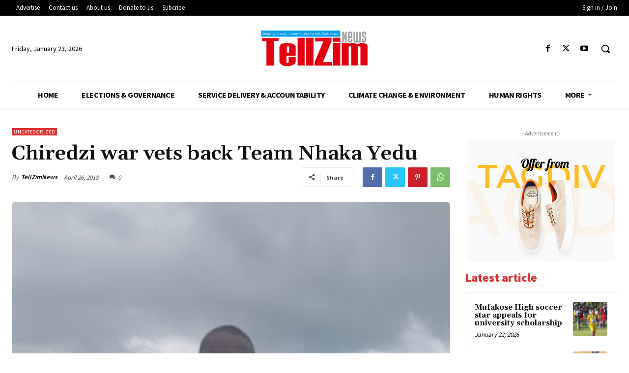

--- FILE ---
content_type: text/html; charset=utf-8
request_url: https://www.google.com/recaptcha/api2/aframe
body_size: 265
content:
<!DOCTYPE HTML><html><head><meta http-equiv="content-type" content="text/html; charset=UTF-8"></head><body><script nonce="hFjhwudgn9rZihjcnbP0_Q">/** Anti-fraud and anti-abuse applications only. See google.com/recaptcha */ try{var clients={'sodar':'https://pagead2.googlesyndication.com/pagead/sodar?'};window.addEventListener("message",function(a){try{if(a.source===window.parent){var b=JSON.parse(a.data);var c=clients[b['id']];if(c){var d=document.createElement('img');d.src=c+b['params']+'&rc='+(localStorage.getItem("rc::a")?sessionStorage.getItem("rc::b"):"");window.document.body.appendChild(d);sessionStorage.setItem("rc::e",parseInt(sessionStorage.getItem("rc::e")||0)+1);localStorage.setItem("rc::h",'1769138447211');}}}catch(b){}});window.parent.postMessage("_grecaptcha_ready", "*");}catch(b){}</script></body></html>